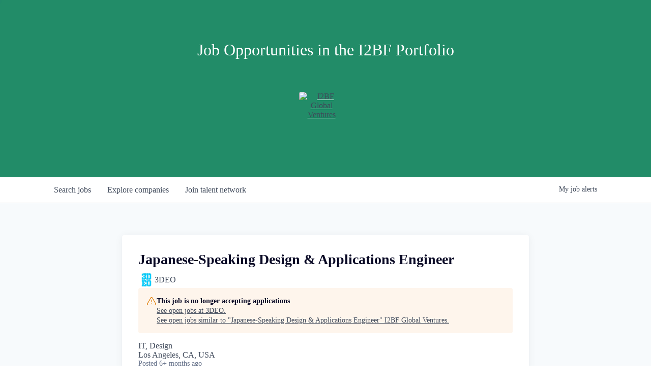

--- FILE ---
content_type: text/html; charset=utf-8
request_url: https://talent.i2bf.com/companies/3deo/jobs/31609603-japanese-speaking-design-applications-engineer
body_size: 16558
content:
<!DOCTYPE html><html lang="en"><head><link rel="shortcut icon" href="https://cdn.filestackcontent.com/zYXEGuZuSrytdnAwleG8" data-next-head=""/><title data-next-head="">Japanese-Speaking Design &amp; Applications Engineer @ 3DEO | I2BF Global Ventures Job Board</title><meta name="description" property="og:description" content="Search job openings across the I2BF Global Ventures network." data-next-head=""/><meta charSet="utf-8" data-next-head=""/><meta name="viewport" content="initial-scale=1.0, width=device-width" data-next-head=""/><link rel="apple-touch-icon" sizes="180x180" href="https://cdn.filestackcontent.com/zYXEGuZuSrytdnAwleG8" data-next-head=""/><link rel="icon" type="image/png" sizes="32x32" href="https://cdn.filestackcontent.com/zYXEGuZuSrytdnAwleG8" data-next-head=""/><link rel="icon" type="image/png" sizes="16x16" href="https://cdn.filestackcontent.com/zYXEGuZuSrytdnAwleG8" data-next-head=""/><link rel="shortcut icon" href="https://cdn.filestackcontent.com/zYXEGuZuSrytdnAwleG8" data-next-head=""/><meta name="url" property="og:url" content="https://talent.i2bf.com" data-next-head=""/><meta name="type" property="og:type" content="website" data-next-head=""/><meta name="title" property="og:title" content="I2BF Global Ventures Job Board" data-next-head=""/><meta name="image" property="og:image" content="http://cdn.filepicker.io/api/file/zbGNoFKfQKqwqhEvQcAA" data-next-head=""/><meta name="secure_url" property="og:image:secure_url" content="https://cdn.filepicker.io/api/file/zbGNoFKfQKqwqhEvQcAA" data-next-head=""/><meta name="twitter:card" content="summary_large_image" data-next-head=""/><meta name="twitter:image" content="https://cdn.filepicker.io/api/file/zbGNoFKfQKqwqhEvQcAA" data-next-head=""/><meta name="twitter:title" content="I2BF Global Ventures Job Board" data-next-head=""/><meta name="twitter:description" content="Search job openings across the I2BF Global Ventures network." data-next-head=""/><meta name="google-site-verification" content="CQNnZQRH0dvJgCqWABp64ULhLI69C53ULhWdJemAW_w" data-next-head=""/><script>!function(){var analytics=window.analytics=window.analytics||[];if(!analytics.initialize)if(analytics.invoked)window.console&&console.error&&console.error("Segment snippet included twice.");else{analytics.invoked=!0;analytics.methods=["trackSubmit","trackClick","trackLink","trackForm","pageview","identify","reset","group","track","ready","alias","debug","page","once","off","on","addSourceMiddleware","addIntegrationMiddleware","setAnonymousId","addDestinationMiddleware"];analytics.factory=function(e){return function(){if(window.analytics.initialized)return window.analytics[e].apply(window.analytics,arguments);var i=Array.prototype.slice.call(arguments);i.unshift(e);analytics.push(i);return analytics}};for(var i=0;i<analytics.methods.length;i++){var key=analytics.methods[i];analytics[key]=analytics.factory(key)}analytics.load=function(key,i){var t=document.createElement("script");t.type="text/javascript";t.async=!0;t.src="https://an.getro.com/analytics.js/v1/" + key + "/analytics.min.js";var n=document.getElementsByTagName("script")[0];n.parentNode.insertBefore(t,n);analytics._loadOptions=i};analytics._writeKey="VKRqdgSBA3lFoZSlbeHbrzqQkLPBcP7W";;analytics.SNIPPET_VERSION="4.16.1";
analytics.load("VKRqdgSBA3lFoZSlbeHbrzqQkLPBcP7W");

}}();</script><link rel="preload" href="https://cdn.getro.com/assets/_next/static/css/b1414ae24606c043.css" as="style"/><link rel="stylesheet" href="https://cdn.getro.com/assets/_next/static/css/b1414ae24606c043.css" data-n-g=""/><noscript data-n-css=""></noscript><script defer="" nomodule="" src="https://cdn.getro.com/assets/_next/static/chunks/polyfills-42372ed130431b0a.js"></script><script src="https://cdn.getro.com/assets/_next/static/chunks/webpack-13401e6578afde49.js" defer=""></script><script src="https://cdn.getro.com/assets/_next/static/chunks/framework-a008f048849dfc11.js" defer=""></script><script src="https://cdn.getro.com/assets/_next/static/chunks/main-20184c2c7bd0fe0a.js" defer=""></script><script src="https://cdn.getro.com/assets/_next/static/chunks/pages/_app-52002506ec936253.js" defer=""></script><script src="https://cdn.getro.com/assets/_next/static/chunks/a86620fd-3b4606652f1c2476.js" defer=""></script><script src="https://cdn.getro.com/assets/_next/static/chunks/8230-afd6e299f7a6ae33.js" defer=""></script><script src="https://cdn.getro.com/assets/_next/static/chunks/4000-0acb5a82151cbee6.js" defer=""></script><script src="https://cdn.getro.com/assets/_next/static/chunks/9091-5cd776e8ee5ad3a3.js" defer=""></script><script src="https://cdn.getro.com/assets/_next/static/chunks/1637-66b68fc38bc6d10a.js" defer=""></script><script src="https://cdn.getro.com/assets/_next/static/chunks/3676-4975c339fc5bc499.js" defer=""></script><script src="https://cdn.getro.com/assets/_next/static/chunks/9358-87cc633cf780c23e.js" defer=""></script><script src="https://cdn.getro.com/assets/_next/static/chunks/9117-6f216abbf55ba8cd.js" defer=""></script><script src="https://cdn.getro.com/assets/_next/static/chunks/1446-b10012f4e22f3c87.js" defer=""></script><script src="https://cdn.getro.com/assets/_next/static/chunks/5355-7de2c819d8cad6ea.js" defer=""></script><script src="https://cdn.getro.com/assets/_next/static/chunks/9582-518ab6ebe5bdae78.js" defer=""></script><script src="https://cdn.getro.com/assets/_next/static/chunks/pages/companies/%5BcompanySlug%5D/jobs/%5BjobSlug%5D-9a484f2bf7b6c05f.js" defer=""></script><script src="https://cdn.getro.com/assets/_next/static/sFy2epgoHzjC0mIw-ELqy/_buildManifest.js" defer=""></script><script src="https://cdn.getro.com/assets/_next/static/sFy2epgoHzjC0mIw-ELqy/_ssgManifest.js" defer=""></script><meta name="sentry-trace" content="3248626f65c02122bafd4fda0de8c9a5-c373dee4c6d5ed48-0"/><meta name="baggage" content="sentry-environment=production,sentry-release=556251c452b10cc7b7bb587e4f99dbd356cfc43f,sentry-public_key=99c84790fa184cf49c16c34cd7113f75,sentry-trace_id=3248626f65c02122bafd4fda0de8c9a5,sentry-org_id=129958,sentry-sampled=false,sentry-sample_rand=0.8711141832546554,sentry-sample_rate=0.033"/><style data-styled="" data-styled-version="5.3.11">.gVRrUK{box-sizing:border-box;margin:0;min-width:0;font-family:-apple-system,BlinkMacSystemFont,'Segoe UI','Roboto','Oxygen','Ubuntu','Cantarell','Fira Sans','Droid Sans','Helvetica Neue','sans-serif';font-weight:400;font-style:normal;font-size:16px;color:#3F495A;}/*!sc*/
.fyPcag{box-sizing:border-box;margin:0;min-width:0;background-color:#F7FAFC;min-height:100vh;-webkit-flex-direction:column;-ms-flex-direction:column;flex-direction:column;-webkit-align-items:stretch;-webkit-box-align:stretch;-ms-flex-align:stretch;align-items:stretch;}/*!sc*/
.elbZCm{box-sizing:border-box;margin:0;min-width:0;width:100%;}/*!sc*/
.dFKghv{box-sizing:border-box;margin:0;min-width:0;box-shadow:0 1px 0 0 #e5e5e5;-webkit-flex-direction:row;-ms-flex-direction:row;flex-direction:row;width:100%;background-color:#ffffff;}/*!sc*/
.byBMUo{box-sizing:border-box;margin:0;min-width:0;max-width:100%;width:100%;margin-left:auto;margin-right:auto;}/*!sc*/
@media screen and (min-width:40em){.byBMUo{width:100%;}}/*!sc*/
@media screen and (min-width:65em){.byBMUo{width:1100px;}}/*!sc*/
.bhqgWy{box-sizing:border-box;margin:0;min-width:0;color:#4900FF;position:relative;-webkit-text-decoration:none;text-decoration:none;-webkit-transition:all ease 0.3s;transition:all ease 0.3s;text-transform:capitalize;-webkit-order:0;-ms-flex-order:0;order:0;padding-left:8px;padding-right:8px;padding-top:16px;padding-bottom:16px;font-size:16px;color:#3F495A;display:-webkit-box;display:-webkit-flex;display:-ms-flexbox;display:flex;-webkit-align-items:baseline;-webkit-box-align:baseline;-ms-flex-align:baseline;align-items:baseline;}/*!sc*/
@media screen and (min-width:40em){.bhqgWy{text-transform:capitalize;}}/*!sc*/
@media screen and (min-width:65em){.bhqgWy{text-transform:unset;}}/*!sc*/
.bhqgWy span{display:none;}/*!sc*/
.bhqgWy::after{content:'';position:absolute;left:0;right:0;bottom:0;height:0.125rem;background-color:#4900FF;opacity:0;-webkit-transition:opacity 0.3s;transition:opacity 0.3s;}/*!sc*/
.bhqgWy:hover{color:#3F495A;}/*!sc*/
.bhqgWy:active{background-color:#F7FAFC;-webkit-transform:scale(.94);-ms-transform:scale(.94);transform:scale(.94);}/*!sc*/
.bhqgWy.active{font-weight:600;color:#090925;}/*!sc*/
.bhqgWy.active::after{opacity:1;}/*!sc*/
@media screen and (min-width:40em){.bhqgWy{padding-left:16px;padding-right:16px;}}/*!sc*/
.ekJmTQ{box-sizing:border-box;margin:0;min-width:0;display:none;}/*!sc*/
@media screen and (min-width:40em){.ekJmTQ{display:none;}}/*!sc*/
@media screen and (min-width:65em){.ekJmTQ{display:inline-block;}}/*!sc*/
.fWatEX{box-sizing:border-box;margin:0;min-width:0;color:#4900FF;position:relative;-webkit-text-decoration:none;text-decoration:none;-webkit-transition:all ease 0.3s;transition:all ease 0.3s;text-transform:capitalize;-webkit-order:1;-ms-flex-order:1;order:1;padding-left:8px;padding-right:8px;padding-top:16px;padding-bottom:16px;font-size:16px;color:#3F495A;display:-webkit-box;display:-webkit-flex;display:-ms-flexbox;display:flex;-webkit-align-items:baseline;-webkit-box-align:baseline;-ms-flex-align:baseline;align-items:baseline;}/*!sc*/
@media screen and (min-width:40em){.fWatEX{text-transform:capitalize;}}/*!sc*/
@media screen and (min-width:65em){.fWatEX{text-transform:unset;}}/*!sc*/
.fWatEX span{display:none;}/*!sc*/
.fWatEX::after{content:'';position:absolute;left:0;right:0;bottom:0;height:0.125rem;background-color:#4900FF;opacity:0;-webkit-transition:opacity 0.3s;transition:opacity 0.3s;}/*!sc*/
.fWatEX:hover{color:#3F495A;}/*!sc*/
.fWatEX:active{background-color:#F7FAFC;-webkit-transform:scale(.94);-ms-transform:scale(.94);transform:scale(.94);}/*!sc*/
.fWatEX.active{font-weight:600;color:#090925;}/*!sc*/
.fWatEX.active::after{opacity:1;}/*!sc*/
@media screen and (min-width:40em){.fWatEX{padding-left:16px;padding-right:16px;}}/*!sc*/
.eOYVLz{box-sizing:border-box;margin:0;min-width:0;color:#4900FF;position:relative;-webkit-text-decoration:none;text-decoration:none;-webkit-transition:all ease 0.3s;transition:all ease 0.3s;text-transform:unset;-webkit-order:2;-ms-flex-order:2;order:2;padding-left:8px;padding-right:8px;padding-top:16px;padding-bottom:16px;font-size:16px;color:#3F495A;display:-webkit-box;display:-webkit-flex;display:-ms-flexbox;display:flex;-webkit-align-items:center;-webkit-box-align:center;-ms-flex-align:center;align-items:center;}/*!sc*/
.eOYVLz span{display:none;}/*!sc*/
.eOYVLz::after{content:'';position:absolute;left:0;right:0;bottom:0;height:0.125rem;background-color:#4900FF;opacity:0;-webkit-transition:opacity 0.3s;transition:opacity 0.3s;}/*!sc*/
.eOYVLz:hover{color:#3F495A;}/*!sc*/
.eOYVLz:active{background-color:#F7FAFC;-webkit-transform:scale(.94);-ms-transform:scale(.94);transform:scale(.94);}/*!sc*/
.eOYVLz.active{font-weight:600;color:#090925;}/*!sc*/
.eOYVLz.active::after{opacity:1;}/*!sc*/
@media screen and (min-width:40em){.eOYVLz{padding-left:16px;padding-right:16px;}}/*!sc*/
.jQZwAb{box-sizing:border-box;margin:0;min-width:0;display:inline-block;}/*!sc*/
@media screen and (min-width:40em){.jQZwAb{display:inline-block;}}/*!sc*/
@media screen and (min-width:65em){.jQZwAb{display:none;}}/*!sc*/
.ioCEHO{box-sizing:border-box;margin:0;min-width:0;margin-left:auto;margin-right:16px;text-align:left;-webkit-flex-direction:column;-ms-flex-direction:column;flex-direction:column;-webkit-order:9999;-ms-flex-order:9999;order:9999;}/*!sc*/
@media screen and (min-width:40em){.ioCEHO{margin-right:16px;}}/*!sc*/
@media screen and (min-width:65em){.ioCEHO{margin-right:0;}}/*!sc*/
.iJaGyT{box-sizing:border-box;margin:0;min-width:0;position:relative;cursor:pointer;-webkit-transition:all ease 0.3s;transition:all ease 0.3s;border-radius:4px;font-size:16px;font-weight:500;display:-webkit-box;display:-webkit-flex;display:-ms-flexbox;display:flex;-webkit-tap-highlight-color:transparent;-webkit-align-items:center;-webkit-box-align:center;-ms-flex-align:center;align-items:center;font-family:-apple-system,BlinkMacSystemFont,'Segoe UI','Roboto','Oxygen','Ubuntu','Cantarell','Fira Sans','Droid Sans','Helvetica Neue','sans-serif';color:#3F495A;background-color:#FFFFFF;border-style:solid;border-color:#A3B1C2;border-width:1px;border:none;border-color:transparent;width:small;height:small;margin-top:8px;padding:8px 16px;padding-right:0;-webkit-align-self:center;-ms-flex-item-align:center;align-self:center;font-size:14px;}/*!sc*/
.iJaGyT:active{-webkit-transform:scale(.94);-ms-transform:scale(.94);transform:scale(.94);box-shadow:inset 0px 1.875px 1.875px rgba(0,0,0,0.12);}/*!sc*/
.iJaGyT:disabled{color:#A3B1C2;}/*!sc*/
.iJaGyT:hover{background-color:#F7FAFC;}/*!sc*/
.iJaGyT [role="progressbar"] > div > div{border-color:rgba(63,73,90,0.2);border-top-color:#090925;}/*!sc*/
@media screen and (min-width:40em){.iJaGyT{border-color:#A3B1C2;}}/*!sc*/
@media screen and (min-width:40em){.iJaGyT{padding-right:16px;}}/*!sc*/
.jUfIjB{box-sizing:border-box;margin:0;min-width:0;display:none;}/*!sc*/
@media screen and (min-width:40em){.jUfIjB{display:block;}}/*!sc*/
.iqghoL{box-sizing:border-box;margin:0;min-width:0;margin-left:auto !important;margin-right:auto !important;box-sizing:border-box;max-width:100%;position:static;z-index:1;margin-left:auto;margin-right:auto;width:100%;padding-top:0;padding-left:16px;padding-right:16px;padding-bottom:64px;}/*!sc*/
@media screen and (min-width:40em){.iqghoL{width:100%;}}/*!sc*/
@media screen and (min-width:65em){.iqghoL{width:1132px;}}/*!sc*/
.ebGWQq{box-sizing:border-box;margin:0;min-width:0;-webkit-box-pack:justify;-webkit-justify-content:space-between;-ms-flex-pack:justify;justify-content:space-between;margin-bottom:24px;-webkit-flex-direction:column;-ms-flex-direction:column;flex-direction:column;width:100%;}/*!sc*/
@media screen and (min-width:40em){.ebGWQq{-webkit-flex-direction:row;-ms-flex-direction:row;flex-direction:row;}}/*!sc*/
@media screen and (min-width:65em){.ebGWQq{-webkit-flex-direction:row;-ms-flex-direction:row;flex-direction:row;}}/*!sc*/
.dsHaKT{box-sizing:border-box;margin:0;min-width:0;gap:24px;-webkit-flex-direction:column;-ms-flex-direction:column;flex-direction:column;width:100%;}/*!sc*/
.iaKmHE{box-sizing:border-box;margin:0;min-width:0;font-size:28px;margin-bottom:8px;color:#090925;}/*!sc*/
.iKYCNv{box-sizing:border-box;margin:0;min-width:0;-webkit-column-gap:8px;column-gap:8px;cursor:pointer;-webkit-align-items:center;-webkit-box-align:center;-ms-flex-align:center;align-items:center;}/*!sc*/
.iKYCNv color{main:#3F495A;dark:#090925;subtle:#67738B;placeholder:#8797AB;link:#3F495A;link-accent:#4900FF;error:#D90218;}/*!sc*/
.hRzXmX{box-sizing:border-box;margin:0;min-width:0;width:32px;}/*!sc*/
.dKubqp{box-sizing:border-box;margin:0;min-width:0;}/*!sc*/
.ijjZxr{box-sizing:border-box;margin:0;min-width:0;margin-bottom:16px;}/*!sc*/
.kGAAEy{box-sizing:border-box;margin:0;min-width:0;-webkit-flex-direction:column;-ms-flex-direction:column;flex-direction:column;gap:8px;}/*!sc*/
.dkjSzf{box-sizing:border-box;margin:0;min-width:0;font-weight:600;font-size:14px;color:#090925;}/*!sc*/
.eRlSKr{box-sizing:border-box;margin:0;min-width:0;color:#3F495A!important;font-weight:500;}/*!sc*/
.lhPfhV{box-sizing:border-box;margin:0;min-width:0;-webkit-column-gap:8px;column-gap:8px;-webkit-box-pack:justify;-webkit-justify-content:space-between;-ms-flex-pack:justify;justify-content:space-between;}/*!sc*/
.hQNFTd{box-sizing:border-box;margin:0;min-width:0;row-gap:8px;-webkit-flex-direction:column;-ms-flex-direction:column;flex-direction:column;}/*!sc*/
.fLzXDu{box-sizing:border-box;margin:0;min-width:0;font-size:14px;color:#67738B;}/*!sc*/
.crBMPy{box-sizing:border-box;margin:0;min-width:0;margin-top:40px;}/*!sc*/
.crBMPy li:not(:last-child){margin-bottom:8px;}/*!sc*/
.crBMPy p,.crBMPy span,.crBMPy div,.crBMPy li,.crBMPy ol,.crBMPy ul{color:#3F495A;font-size:16px!important;line-height:140%!important;margin:0 auto 16px;}/*!sc*/
.crBMPy h1,.crBMPy h2,.crBMPy h3,.crBMPy h4,.crBMPy h5,.crBMPy h6{color:#090925;}/*!sc*/
.crBMPy h4,.crBMPy h5,.crBMPy h6{font-size:16px;margin:0 auto 16px;}/*!sc*/
.crBMPy h1:not(:first-child){font-size:24px;margin:48px auto 16px;}/*!sc*/
.crBMPy h2:not(:first-child){font-size:20px;margin:32px auto 16px;}/*!sc*/
.crBMPy h3:not(:first-child){font-size:18px;margin:24px auto 16px;}/*!sc*/
.crBMPy ul{padding:0 0 0 32px;}/*!sc*/
.crBMPy a{color:#3F495A !important;}/*!sc*/
.iIGtVd{box-sizing:border-box;margin:0;min-width:0;max-width:600px;margin:0 auto;}/*!sc*/
.friAmK{box-sizing:border-box;margin:0;min-width:0;padding-bottom:40px;margin-top:40px;}/*!sc*/
.bOyPTM{box-sizing:border-box;margin:0;min-width:0;gap:40px;margin-top:40px;-webkit-align-items:center;-webkit-box-align:center;-ms-flex-align:center;align-items:center;-webkit-box-pack:justify;-webkit-justify-content:space-between;-ms-flex-pack:justify;justify-content:space-between;-webkit-flex-direction:column;-ms-flex-direction:column;flex-direction:column;}/*!sc*/
@media screen and (min-width:40em){.bOyPTM{-webkit-flex-direction:row;-ms-flex-direction:row;flex-direction:row;}}/*!sc*/
.kkTXM{box-sizing:border-box;margin:0;min-width:0;-webkit-text-decoration-line:underline;text-decoration-line:underline;cursor:pointer;display:block;text-align:center;color:#3F495A !important;font-size:14px;line-height:22px;}/*!sc*/
.cyxIHP{box-sizing:border-box;margin:0;min-width:0;justify-self:flex-end;margin-top:auto;-webkit-flex-direction:row;-ms-flex-direction:row;flex-direction:row;width:100%;background-color:#ffffff;padding-top:32px;padding-bottom:32px;}/*!sc*/
.Jizzq{box-sizing:border-box;margin:0;min-width:0;width:100%;margin-left:auto;margin-right:auto;-webkit-flex-direction:column;-ms-flex-direction:column;flex-direction:column;text-align:center;}/*!sc*/
@media screen and (min-width:40em){.Jizzq{width:1100px;}}/*!sc*/
.BIuyh{box-sizing:border-box;margin:0;min-width:0;color:#4900FF;-webkit-align-self:center;-ms-flex-item-align:center;align-self:center;margin-bottom:16px;color:#4900FF;width:120px;}/*!sc*/
.bfORaf{box-sizing:border-box;margin:0;min-width:0;color:currentColor;width:100%;height:auto;}/*!sc*/
.gkPOSa{box-sizing:border-box;margin:0;min-width:0;-webkit-flex-direction:row;-ms-flex-direction:row;flex-direction:row;-webkit-box-pack:center;-webkit-justify-content:center;-ms-flex-pack:center;justify-content:center;-webkit-flex-wrap:wrap;-ms-flex-wrap:wrap;flex-wrap:wrap;}/*!sc*/
.hDtUlk{box-sizing:border-box;margin:0;min-width:0;-webkit-appearance:none;-moz-appearance:none;appearance:none;display:inline-block;text-align:center;line-height:inherit;-webkit-text-decoration:none;text-decoration:none;font-size:inherit;padding-left:16px;padding-right:16px;padding-top:8px;padding-bottom:8px;color:#ffffff;background-color:#4900FF;border:none;border-radius:4px;padding-left:8px;padding-right:8px;font-size:16px;position:relative;z-index:2;cursor:pointer;-webkit-transition:all ease 0.3s;transition:all ease 0.3s;border-radius:4px;font-weight:500;display:-webkit-box;display:-webkit-flex;display:-ms-flexbox;display:flex;-webkit-tap-highlight-color:transparent;-webkit-align-items:center;-webkit-box-align:center;-ms-flex-align:center;align-items:center;font-family:-apple-system,BlinkMacSystemFont,'Segoe UI','Roboto','Oxygen','Ubuntu','Cantarell','Fira Sans','Droid Sans','Helvetica Neue','sans-serif';color:#3F495A;background-color:transparent;border-style:solid;border-color:#A3B1C2;border-width:1px;border:none;-webkit-box-pack:unset;-webkit-justify-content:unset;-ms-flex-pack:unset;justify-content:unset;-webkit-text-decoration:none;text-decoration:none;white-space:nowrap;margin-right:16px;padding:0;color:#67738B;padding-top:4px;padding-bottom:4px;font-size:12px;}/*!sc*/
.hDtUlk:active{-webkit-transform:scale(.94);-ms-transform:scale(.94);transform:scale(.94);box-shadow:inset 0px 1.875px 1.875px rgba(0,0,0,0.12);}/*!sc*/
.hDtUlk:disabled{color:#A3B1C2;}/*!sc*/
.hDtUlk:hover{-webkit-text-decoration:underline;text-decoration:underline;}/*!sc*/
.hDtUlk [role="progressbar"] > div > div{border-color:rgba(63,73,90,0.2);border-top-color:#090925;}/*!sc*/
data-styled.g1[id="sc-aXZVg"]{content:"gVRrUK,fyPcag,elbZCm,dFKghv,byBMUo,bhqgWy,ekJmTQ,fWatEX,eOYVLz,jQZwAb,ioCEHO,iJaGyT,jUfIjB,iqghoL,ebGWQq,dsHaKT,iaKmHE,iKYCNv,hRzXmX,dKubqp,ijjZxr,kGAAEy,dkjSzf,eRlSKr,lhPfhV,hQNFTd,fLzXDu,crBMPy,iIGtVd,friAmK,bOyPTM,kkTXM,cyxIHP,Jizzq,BIuyh,bfORaf,gkPOSa,hDtUlk,"}/*!sc*/
.fteAEG{display:-webkit-box;display:-webkit-flex;display:-ms-flexbox;display:flex;}/*!sc*/
data-styled.g2[id="sc-gEvEer"]{content:"fteAEG,"}/*!sc*/
.flWBVF{box-sizing:border-box;margin:0;min-width:0;container-type:inline-size;container-name:hero;}/*!sc*/
.iYCjfy{box-sizing:border-box;margin:0;min-width:0;position:relative;background-size:cover;background-position:center center;text-align:center;padding-top:32px;padding-bottom:32px;color:#ffffff;}/*!sc*/
@media (min-width:480px){.iYCjfy{padding:calc(10 * 0.5rem) 0;}}/*!sc*/
.iYCjfy::before{content:'';position:absolute;left:0;right:0;top:0;bottom:0;background-color:#228C68;z-index:2;}/*!sc*/
.cmDbPT{box-sizing:border-box;margin:0;min-width:0;margin-left:auto !important;margin-right:auto !important;box-sizing:border-box;max-width:100%;position:relative;z-index:3;margin-left:auto;margin-right:auto;width:100%;padding-top:0;padding-left:16px;padding-right:16px;}/*!sc*/
@media screen and (min-width:40em){.cmDbPT{width:100%;}}/*!sc*/
@media screen and (min-width:65em){.cmDbPT{width:1132px;}}/*!sc*/
.bsENgY{box-sizing:border-box;margin:0;min-width:0;max-width:900px;position:relative;text-align:center;font-size:18px;font-weight:500;font-family:inherit;margin-left:auto;margin-right:auto;margin-top:0;margin-bottom:0;color:inherit;}/*!sc*/
@media screen and (min-width:40em){.bsENgY{font-size:32px;}}/*!sc*/
.fmUVIp{box-sizing:border-box;margin:0;min-width:0;-webkit-box-pack:center;-webkit-justify-content:center;-ms-flex-pack:center;justify-content:center;-webkit-align-items:center;-webkit-box-align:center;-ms-flex-align:center;align-items:center;}/*!sc*/
.fmUVIp:not(:first-child){margin-top:32px;}/*!sc*/
@media screen and (min-width:40em){.fmUVIp:not(:first-child){margin-top:64px;}}/*!sc*/
@media screen and (min-width:65em){.fmUVIp:not(:first-child){margin-top:64px;}}/*!sc*/
.dsamPN{box-sizing:border-box;margin:0;min-width:0;width:64px;height:64px;margin-right:16px;}/*!sc*/
@media screen and (min-width:40em){.dsamPN{width:88px;height:88px;}}/*!sc*/
.eqPqsa{box-sizing:border-box;margin:0;min-width:0;color:#4900FF;color:inherit;width:64px;-webkit-align-self:flex-start;-ms-flex-item-align:start;align-self:flex-start;}/*!sc*/
@media screen and (min-width:40em){.eqPqsa{width:88px;}}/*!sc*/
.VWXkL{box-sizing:border-box;margin:0;min-width:0;position:relative;font-weight:500;color:#3F495A;height:100%;width:100%;border-radius:4px;}/*!sc*/
.cVYRew{box-sizing:border-box;margin:0;min-width:0;max-width:100%;height:auto;border-radius:4px;overflow:hidden;object-fit:contain;width:100%;height:100%;}/*!sc*/
.HtwpK{box-sizing:border-box;margin:0;min-width:0;max-width:300px;}/*!sc*/
.eBWkFz{box-sizing:border-box;margin:0;min-width:0;padding:32px;box-shadow:0px 1px 2px 0px rgba(27,36,50,0.04),0px 1px 16px 0px rgba(27,36,50,0.06);border-radius:4px;background-color:#FFFFFF;margin-left:auto;margin-right:auto;width:100%;-webkit-flex-direction:column;-ms-flex-direction:column;flex-direction:column;padding-left:16px;padding-right:16px;margin-top:64px;max-width:800px;margin-left:auto;margin-right:auto;}/*!sc*/
@media screen and (min-width:40em){.eBWkFz{padding-left:32px;padding-right:32px;}}/*!sc*/
.jBogQf{box-sizing:border-box;margin:0;min-width:0;position:relative;width:100%;-webkit-align-items:start;-webkit-box-align:start;-ms-flex-align:start;align-items:start;}/*!sc*/
.ddKpAl{box-sizing:border-box;margin:0;min-width:0;-webkit-flex:1 1;-ms-flex:1 1;flex:1 1;}/*!sc*/
.hPknKP{box-sizing:border-box;margin:0;min-width:0;background-color:#FEF5EC;text-align:left;-webkit-align-items:flex-start;-webkit-box-align:flex-start;-ms-flex-align:flex-start;align-items:flex-start;-webkit-flex:0 0 auto;-ms-flex:0 0 auto;flex:0 0 auto;padding:16px;border-radius:4px;line-height:1.4;gap:16px;}/*!sc*/
.jDfdPi{box-sizing:border-box;margin:0;min-width:0;height:20px;width:20px;}/*!sc*/
.kgAlEH{box-sizing:border-box;margin:0;min-width:0;color:#DE7B02;-webkit-align-items:center;-webkit-box-align:center;-ms-flex-align:center;align-items:center;-webkit-flex:0 0 auto;-ms-flex:0 0 auto;flex:0 0 auto;}/*!sc*/
.cYMjnh{box-sizing:border-box;margin:0;min-width:0;font-weight:500;font-size:14px;color:#3F495A;}/*!sc*/
.exMvxQ{box-sizing:border-box;margin:0;min-width:0;-webkit-text-decoration:none;text-decoration:none;color:currentColor;width:100%;height:auto;}/*!sc*/
data-styled.g3[id="sc-eqUAAy"]{content:"flWBVF,iYCjfy,cmDbPT,bsENgY,fmUVIp,dsamPN,eqPqsa,VWXkL,cVYRew,HtwpK,eBWkFz,jBogQf,ddKpAl,hPknKP,jDfdPi,kgAlEH,cYMjnh,exMvxQ,"}/*!sc*/
.gQycbC{display:-webkit-box;display:-webkit-flex;display:-ms-flexbox;display:flex;}/*!sc*/
data-styled.g4[id="sc-fqkvVR"]{content:"gQycbC,"}/*!sc*/
</style></head><body id="main-wrapper" class=""><div id="root"></div><div id="__next"><div class="sc-aXZVg gVRrUK"><div class="" style="position:fixed;top:0;left:0;height:2px;background:transparent;z-index:99999999999;width:100%"><div class="" style="height:100%;background:#4900FF;transition:all 500ms ease;width:0%"><div style="box-shadow:0 0 10px #4900FF, 0 0 10px #4900FF;width:5%;opacity:1;position:absolute;height:100%;transition:all 500ms ease;transform:rotate(3deg) translate(0px, -4px);left:-10rem"></div></div></div><div id="wlc-main" class="sc-aXZVg sc-gEvEer fyPcag fteAEG network-container"><div width="1" class="sc-aXZVg elbZCm"><div class="sc-eqUAAy flWBVF job-board-hero"><div data-testid="default-hero" color="white" class="sc-eqUAAy iYCjfy network-hero"><div width="1,1,1132px" class="sc-eqUAAy cmDbPT container" data-testid="container"><h2 class="sc-eqUAAy bsENgY job-tagline" data-testid="tagline" font-size="3,32px" font-weight="medium" font-family="inherit" color="inherit">Job Opportunities in the I2BF Portfolio</h2><div class="sc-eqUAAy sc-fqkvVR fmUVIp gQycbC network-intro" data-testid="network-info"><div class="sc-eqUAAy dsamPN job-logo" width="64px,88px" height="64px,88px"><a class="sc-eqUAAy eqPqsa theme_only" width="64px,88px" href="https://i2bf.com" target="_blank"><div data-testid="network-logo" class="sc-eqUAAy sc-fqkvVR VWXkL gQycbC"><img data-testid="image" src="https://cdn.filestackcontent.com/output=f:webp,t:true,q:80,c:true/cache=expiry:max/resize=w:340/NtOz0fxQy61jimgKJnd7" alt="I2BF Global Ventures" class="sc-eqUAAy cVYRew"/></div></a></div><div class="sc-eqUAAy HtwpK info"></div></div></div></div></div><div id="content"><div data-testid="navbar" width="1" class="sc-aXZVg sc-gEvEer dFKghv fteAEG"><div width="1,1,1100px" class="sc-aXZVg sc-gEvEer byBMUo fteAEG"><a href="/jobs" class="sc-aXZVg bhqgWy theme_only " font-size="2" color="text.main" display="flex"><div display="none,none,inline-block" class="sc-aXZVg ekJmTQ">Search </div>jobs</a><a href="/companies" class="sc-aXZVg fWatEX theme_only " font-size="2" color="text.main" display="flex"><div display="none,none,inline-block" class="sc-aXZVg ekJmTQ">Explore </div>companies</a><a href="/talent-network" class="sc-aXZVg eOYVLz theme_only " font-size="2" color="text.main" display="flex"><div display="none,none,inline-block" class="sc-aXZVg ekJmTQ">Join talent network</div><div display="inline-block,inline-block,none" class="sc-aXZVg jQZwAb">Talent</div></a><div order="9999" class="sc-aXZVg sc-gEvEer ioCEHO fteAEG"><div class="sc-aXZVg sc-gEvEer iJaGyT fteAEG theme_only" data-testid="my-job-alerts-button" font-size="14px">My <span class="sc-aXZVg jUfIjB">job </span>alerts</div></div></div></div><div width="1,1,1132px" data-testid="container" class="sc-aXZVg iqghoL"><script data-testid="job-ldjson" type="application/ld+json" async="">{"@context":"https://schema.org/","@type":"JobPosting","title":"Japanese-Speaking Design & Applications Engineer","description":"<div class=\"show-more-less-html__markup show-more-less-html__markup--clamp-after-5\n          relative overflow-hidden\">\n        <p>3DEO’s Commercial Team is seeking a<strong> Design &amp; Applications Engineer</strong> (Japanese-fluent) who is passionate about mechanical design for additive manufacturing, and enjoys collaborating directly with clients in this highly customer-facing position. The ideal candidate for this position will be highly creative and able to lead customer conversations and partner with them to modify or completely redesign a product to take full advantage of 3DEO’s additive manufacturing process (DfAM). An ideal candidate will also be familiar with a broad range of manufacturing processes, and possess an advanced aptitude for optimizing mechanical systems. 3DEO needs a designer on the leading-edge vigorously driving forward the world’s metal 3D printing adoption. </p>\n<p><br></p>\n<p>We have a large customer base in Japan, so this position is for an individual who is also fluent in Japanese.</p>\n<p><br></p>\n<p>The Design &amp; Applications Engineer plays a crucial role in 3DEO’s fast-paced and highly consultative sales process: the ability to explore conceptual designs through hand sketching and modeling during meetings with customers is highly desirable. The ideal candidate will have a level of comfort and confidence in their CAD and communication competencies to explore designs on-the-fly and in real-time. The measure of success for someone performing the role is a combination of creative solutions as well as how well they partner with their account management colleagues on the commercial team to win more—and better—deals for 3DEO.</p>\n<p><br></p>\n<p>If you’re interested in joining a growing team with meaningful opportunities for career development, you have strong interpersonal engagement and communication skills, and you thrive in a fast-paced, highly dynamic environment—then this role just might be for you.</p>\n<p><br></p>\n<p>Responsibilities include but are not limited to:</p>\n<ul>\n<li>Rapid conceptual design work undertaken in close collaboration with both customers and 3DEO’s engineering team: Often this high level conceptual ideation is performed live, in real time during meetings with prospects and customers.</li>\n<li>Detailed, high-quality CAD designs: Advanced experience in SolidWorks or Fusion 360 is a must.</li>\n<li>Interpreting and helping to create production documentation: a strong foundational understanding of (and ability to apply) GD&amp;T</li>\n<li>Project specific research: applications design engineering must quickly develop a deep understanding of customer problems to facilitate design-for-process conversations as well as offer value directly to the customer’s intended application.</li>\n<li>Maintaining awareness of both common and novel manufacturing and post-processing technologies available for the fabrication of metal parts, and where they’re appropriate</li>\n<li>Leading the course of customer calls: ideal candidates will be able to pivot customer conversations to uncover opportunities where 3DEO’s technology, processes, and insights add value.</li>\n<li>Properly define project scope to ensure manufacturing success for 3DEO’s internal engineering team</li>\n<li>Project management: Expected to manage several projects in various stages simultaneously. The ability to quickly and accurately triage projects to ensure key deliverables are provided as necessary. All work will be under tight deadlines to best serve 3DEO’s customers, and to drive the world’s adoption of metal 3D printing forward</li>\n<li>Customer satisfaction and responsiveness responsibility</li>\n<li>Properly define project scope to ensure manufacturing success for 3DEO’s internal engineering team</li>\n</ul>\n<p><br></p>\n<p><strong>The Person</strong></p>\n<p>The ideal candidate will have 5+ years of experience with successful mechanical component and systems design, preferably in the industrial equipment, advanced manufacturing and robotics technology, or 3D printing industries. This individual will need to be comfortable performing in a highly collaborative client-facing capacity with the primary goal of developing new business opportunities. We’re looking for someone who can earn customer trust and direct customer projects to drive their design towards better performance while also ensuring manufacturability criteria are achieved for 3DEO’s patented Metal 3D Printing process and other relevant production and post-production technologies.</p>\n<p><br></p>\n<p>Preferred characteristics and tangible experience include:</p>\n<p><br></p>\n<ul>\n<li>Ability to quickly learn and understand manufacturing processes, most importantly a new hire will quickly develop a deep understanding of 3DEO’s Metal 3D Printing process, including all phases of manufacturing.</li>\n<li>Must be able to design parts to accommodate our process limitations as well as optimize designs to take advantage of our unique capabilities.</li>\n<li>Experience with revenue generation responsibility. The ultimate goal of this position is to win business for 3DEO in close collaboration with the sales team.</li>\n<li>Appetite for extended learning and development; taking deep dives into engineering, manufacturing, materials, applications, and industries.</li>\n<li>Proactive self-starter, demonstrating high initiative, positive energy, results-driven execution, and critical thinking.</li>\n<li>Ability to think strategically, but with exceptional attention to detail in execution, and the capacity to prioritize numerous projects simultaneously.</li>\n<li>Positive, can-do attitude, with the ability to collaborate closely with sales and engineering.</li>\n<li>Excellent verbal and written communication skills, as well as listening skills. Strong interpersonal skills are a must. Strong influencing and relationship-building skills.</li>\n<li>Team player with ability to collaborate, and also work independently.</li>\n<li>Flexibility to adjust to the dynamic nature of a startup.</li>\n<li>Fluent in Japanese a plus.</li>\n<li>Sales experience a plus.</li>\n</ul>\n<p><br></p>\n<p>Reporting to: VP of Sales</p>\n<p><br></p>\n<p>Salary Range: $100k - $150k</p>\n<p><br></p>\n<p><strong>The Company</strong></p>\n<p>3DEO, one of the world’s highest volume metal 3D printing companies, was founded on the vision to become the premier additive manufacturing (AM) service to successfully combine mass production metal 3D printing capabilities with multi-disciplinary design and product development expertise.</p>\n<p><br></p>\n<p>As innovators ourselves, 3DEO is one of the only AM service providers in the industry to offer true end-to-end services built on a foundation of our own proprietary technology. We hold more than 20 pending and awarded patents for our technology and automated platform, and have won awards for our material properties, capabilities and designs.</p>\n<p><br></p>\n<p>While we pride ourselves on having reached such major milestones since our inception in 2016, <em>our biggest differentiator is really our team</em>.</p>\n<p><br></p>\n<p>The dedicated team at 3DEO lives and breathes the innovation process. We approach each unique project as a collaborative partnership, helping our customers launch quality products with a competitive edge. 3DEO is a trusted supplier to customers in the medical, industrial, consumer products, and aerospace industries, and is driven by our commitment to help engineers solve their toughest problems in product development.</p>\n<p><br></p>\n<p>Come join this highly collaborative and skilled team at one of the most inventive 3D printing companies in the world, and help our partners make what hasn’t been made before!</p>\n      </div>","datePosted":"2023-11-11T11:13:55.637Z","validThrough":"2023-12-29","employmentType":[],"hiringOrganization":{"@type":"Organization","name":"3DEO","description":"3DEO was founded on the vision to become the premier additive manufacturing (AM) service to successfully combine mass production metal 3D printing capabilities with multi-disciplinary design and product development expertise. Recognized as one of the highest volume metal 3D printing companies in the world, 3DEO is a differentiated service provider that offers its customers true end-to-end solutions using its own proprietary technology.\n\nThe dedicated team at 3DEO approaches every project as a collaborative partnership, taking a holistic view at customers’ pain points, objectives, and development needs. As a trusted supplier to customers in the medical, industrial, consumer products, and aerospace industries, 3DEO is driven by its commitment to help engineers solve their toughest problems or do things that haven’t been done before. Whether they need in-house design expertise to build prototypes that seamlessly transition to scale or are seeking innovative solutions to a complex supply chain, 3DEO helps with:\n\nEarly-stage design  \nComponent functionality optimization  \nDesign for Additive Manufacturing (DFAM)  \nProduction at scale  \n\n3DEO holds more than 20 pending and awarded patents for its 3D printing technology and automated platform (Manufacturing Cloud®), and has won numerous awards for its material properties, capabilities, and designs, including the grand prize in medical & dental applications at MPIF 2022 and the best consumer product application award at the TCT Awards 2022. 3DEO is ISO 9001:2015 certified.\n\nFor more information, check out 3DEO.co.","numberOfEmployees":37,"address":[{"address":{"@type":"PostalAddress","addressLocality":"torrance, ca, usa"}},{"address":{"@type":"PostalAddress","addressLocality":"gardena, ca, usa"}}],"sameAs":"https://3deo.co","url":"https://3deo.co","logo":"https://cdn.getro.com/companies/9e50ae2d-c101-409b-b87f-a29ed0f6ec44-1762047657","keywords":"Machinery, Manufacturing"},"jobLocation":{"@type":"Place","address":{"@type":"PostalAddress","addressLocality":"Los Angeles, CA, USA"}},"baseSalary":{"@type":"MonetaryAmount","currency":null,"value":{"@type":"QuantitativeValue","minValue":null,"maxValue":null,"unitText":"PERIOD_NOT_DEFINED"}}}</script><div width="100%" data-testid="edit-box" class="sc-eqUAAy eBWkFz"><div data-testid="content" width="1" class="sc-eqUAAy sc-fqkvVR jBogQf gQycbC"><div class="sc-eqUAAy ddKpAl"><div width="100%" class="sc-aXZVg sc-gEvEer ebGWQq fteAEG"><div width="100%" class="sc-aXZVg sc-gEvEer dsHaKT fteAEG"><div width="100%" class="sc-aXZVg elbZCm"><h2 font-size="28px" color="text.dark" class="sc-aXZVg iaKmHE">Japanese-Speaking Design &amp; Applications Engineer</h2><div color="text" class="sc-aXZVg sc-gEvEer iKYCNv fteAEG"><div width="32" class="sc-aXZVg hRzXmX"><div data-testid="profile-picture" class="sc-eqUAAy sc-fqkvVR VWXkL gQycbC"><img data-testid="image" src="https://cdn.getro.com/companies/9e50ae2d-c101-409b-b87f-a29ed0f6ec44-1762047657" alt="3DEO" class="sc-eqUAAy cVYRew"/></div></div><p class="sc-aXZVg dKubqp">3DEO</p></div></div><div class="sc-aXZVg ijjZxr"><div class="sc-eqUAAy sc-fqkvVR hPknKP gQycbC"><div color="warning" class="sc-eqUAAy sc-fqkvVR kgAlEH gQycbC"><svg xmlns="http://www.w3.org/2000/svg" width="20px" height="20px" viewBox="0 0 24 24" fill="none" stroke="currentColor" stroke-width="1.5" stroke-linecap="round" stroke-linejoin="round" class="sc-eqUAAy jDfdPi sc-eqUAAy jDfdPi" aria-hidden="true" data-testid="icon-warning"><path d="m21.73 18-8-14a2 2 0 0 0-3.48 0l-8 14A2 2 0 0 0 4 21h16a2 2 0 0 0 1.73-3Z"></path><line x1="12" x2="12" y1="9" y2="13"></line><line x1="12" x2="12.01" y1="17" y2="17"></line></svg></div><div color="text.main" class="sc-eqUAAy cYMjnh"><div class="sc-aXZVg sc-gEvEer kGAAEy fteAEG"><P font-weight="600" font-size="14px" color="text.dark" class="sc-aXZVg dkjSzf">This job is no longer accepting applications</P><a href="/companies/3deo#content" class="sc-aXZVg eRlSKr">See open jobs at <!-- -->3DEO<!-- -->.</a><a href="/jobs?q=Japanese-Speaking%20Design%20&amp;%20Applications%20Engineer" class="sc-aXZVg eRlSKr">See open jobs similar to &quot;<!-- -->Japanese-Speaking Design &amp; Applications Engineer<!-- -->&quot; <!-- -->I2BF Global Ventures<!-- -->.</a></div></div></div></div><div class="sc-aXZVg sc-gEvEer lhPfhV fteAEG"><div class="sc-aXZVg sc-gEvEer hQNFTd fteAEG"><div class="sc-aXZVg dKubqp">IT, Design<!-- --> <!-- --> </div><div class="sc-aXZVg dKubqp">Los Angeles, CA, USA</div><div font-size="14px" color="text.subtle" class="sc-aXZVg fLzXDu">Posted<!-- --> <!-- -->6+ months ago</div></div></div></div></div><div class="sc-aXZVg crBMPy"><div data-testid="careerPage"><div class="show-more-less-html__markup show-more-less-html__markup--clamp-after-5
          relative overflow-hidden">
        <p>3DEO’s Commercial Team is seeking a<strong> Design &amp; Applications Engineer</strong> (Japanese-fluent) who is passionate about mechanical design for additive manufacturing, and enjoys collaborating directly with clients in this highly customer-facing position. The ideal candidate for this position will be highly creative and able to lead customer conversations and partner with them to modify or completely redesign a product to take full advantage of 3DEO’s additive manufacturing process (DfAM). An ideal candidate will also be familiar with a broad range of manufacturing processes, and possess an advanced aptitude for optimizing mechanical systems. 3DEO needs a designer on the leading-edge vigorously driving forward the world’s metal 3D printing adoption. </p>

<p>We have a large customer base in Japan, so this position is for an individual who is also fluent in Japanese.</p>

<p>The Design &amp; Applications Engineer plays a crucial role in 3DEO’s fast-paced and highly consultative sales process: the ability to explore conceptual designs through hand sketching and modeling during meetings with customers is highly desirable. The ideal candidate will have a level of comfort and confidence in their CAD and communication competencies to explore designs on-the-fly and in real-time. The measure of success for someone performing the role is a combination of creative solutions as well as how well they partner with their account management colleagues on the commercial team to win more—and better—deals for 3DEO.</p>

<p>If you’re interested in joining a growing team with meaningful opportunities for career development, you have strong interpersonal engagement and communication skills, and you thrive in a fast-paced, highly dynamic environment—then this role just might be for you.</p>

<p>Responsibilities include but are not limited to:</p>
<ul>
<li>Rapid conceptual design work undertaken in close collaboration with both customers and 3DEO’s engineering team: Often this high level conceptual ideation is performed live, in real time during meetings with prospects and customers.</li>
<li>Detailed, high-quality CAD designs: Advanced experience in SolidWorks or Fusion 360 is a must.</li>
<li>Interpreting and helping to create production documentation: a strong foundational understanding of (and ability to apply) GD&amp;T</li>
<li>Project specific research: applications design engineering must quickly develop a deep understanding of customer problems to facilitate design-for-process conversations as well as offer value directly to the customer’s intended application.</li>
<li>Maintaining awareness of both common and novel manufacturing and post-processing technologies available for the fabrication of metal parts, and where they’re appropriate</li>
<li>Leading the course of customer calls: ideal candidates will be able to pivot customer conversations to uncover opportunities where 3DEO’s technology, processes, and insights add value.</li>
<li>Properly define project scope to ensure manufacturing success for 3DEO’s internal engineering team</li>
<li>Project management: Expected to manage several projects in various stages simultaneously. The ability to quickly and accurately triage projects to ensure key deliverables are provided as necessary. All work will be under tight deadlines to best serve 3DEO’s customers, and to drive the world’s adoption of metal 3D printing forward</li>
<li>Customer satisfaction and responsiveness responsibility</li>
<li>Properly define project scope to ensure manufacturing success for 3DEO’s internal engineering team</li>
</ul>

<p><strong>The Person</strong></p>
<p>The ideal candidate will have 5+ years of experience with successful mechanical component and systems design, preferably in the industrial equipment, advanced manufacturing and robotics technology, or 3D printing industries. This individual will need to be comfortable performing in a highly collaborative client-facing capacity with the primary goal of developing new business opportunities. We’re looking for someone who can earn customer trust and direct customer projects to drive their design towards better performance while also ensuring manufacturability criteria are achieved for 3DEO’s patented Metal 3D Printing process and other relevant production and post-production technologies.</p>

<p>Preferred characteristics and tangible experience include:</p>

<ul>
<li>Ability to quickly learn and understand manufacturing processes, most importantly a new hire will quickly develop a deep understanding of 3DEO’s Metal 3D Printing process, including all phases of manufacturing.</li>
<li>Must be able to design parts to accommodate our process limitations as well as optimize designs to take advantage of our unique capabilities.</li>
<li>Experience with revenue generation responsibility. The ultimate goal of this position is to win business for 3DEO in close collaboration with the sales team.</li>
<li>Appetite for extended learning and development; taking deep dives into engineering, manufacturing, materials, applications, and industries.</li>
<li>Proactive self-starter, demonstrating high initiative, positive energy, results-driven execution, and critical thinking.</li>
<li>Ability to think strategically, but with exceptional attention to detail in execution, and the capacity to prioritize numerous projects simultaneously.</li>
<li>Positive, can-do attitude, with the ability to collaborate closely with sales and engineering.</li>
<li>Excellent verbal and written communication skills, as well as listening skills. Strong interpersonal skills are a must. Strong influencing and relationship-building skills.</li>
<li>Team player with ability to collaborate, and also work independently.</li>
<li>Flexibility to adjust to the dynamic nature of a startup.</li>
<li>Fluent in Japanese a plus.</li>
<li>Sales experience a plus.</li>
</ul>

<p>Reporting to: VP of Sales</p>

<p>Salary Range: $100k - $150k</p>

<p><strong>The Company</strong></p>
<p>3DEO, one of the world’s highest volume metal 3D printing companies, was founded on the vision to become the premier additive manufacturing (AM) service to successfully combine mass production metal 3D printing capabilities with multi-disciplinary design and product development expertise.</p>

<p>As innovators ourselves, 3DEO is one of the only AM service providers in the industry to offer true end-to-end services built on a foundation of our own proprietary technology. We hold more than 20 pending and awarded patents for our technology and automated platform, and have won awards for our material properties, capabilities and designs.</p>

<p>While we pride ourselves on having reached such major milestones since our inception in 2016, <em>our biggest differentiator is really our team</em>.</p>

<p>The dedicated team at 3DEO lives and breathes the innovation process. We approach each unique project as a collaborative partnership, helping our customers launch quality products with a competitive edge. 3DEO is a trusted supplier to customers in the medical, industrial, consumer products, and aerospace industries, and is driven by our commitment to help engineers solve their toughest problems in product development.</p>

<p>Come join this highly collaborative and skilled team at one of the most inventive 3D printing companies in the world, and help our partners make what hasn’t been made before!</p>
      </div></div></div><div class="sc-aXZVg iIGtVd"><div class="sc-aXZVg friAmK"><div class="sc-eqUAAy sc-fqkvVR hPknKP gQycbC"><div color="warning" class="sc-eqUAAy sc-fqkvVR kgAlEH gQycbC"><svg xmlns="http://www.w3.org/2000/svg" width="20px" height="20px" viewBox="0 0 24 24" fill="none" stroke="currentColor" stroke-width="1.5" stroke-linecap="round" stroke-linejoin="round" class="sc-eqUAAy jDfdPi sc-eqUAAy jDfdPi" aria-hidden="true" data-testid="icon-warning"><path d="m21.73 18-8-14a2 2 0 0 0-3.48 0l-8 14A2 2 0 0 0 4 21h16a2 2 0 0 0 1.73-3Z"></path><line x1="12" x2="12" y1="9" y2="13"></line><line x1="12" x2="12.01" y1="17" y2="17"></line></svg></div><div color="text.main" class="sc-eqUAAy cYMjnh"><div class="sc-aXZVg sc-gEvEer kGAAEy fteAEG"><P font-weight="600" font-size="14px" color="text.dark" class="sc-aXZVg dkjSzf">This job is no longer accepting applications</P><a href="/companies/3deo#content" class="sc-aXZVg eRlSKr">See open jobs at <!-- -->3DEO<!-- -->.</a><a href="/jobs?q=Japanese-Speaking%20Design%20&amp;%20Applications%20Engineer" class="sc-aXZVg eRlSKr">See open jobs similar to &quot;<!-- -->Japanese-Speaking Design &amp; Applications Engineer<!-- -->&quot; <!-- -->I2BF Global Ventures<!-- -->.</a></div></div></div></div><div class="sc-aXZVg sc-gEvEer bOyPTM fteAEG"><a color="#3F495A !important" font-size="14px" href="/companies/3deo#content" class="sc-aXZVg kkTXM">See more open positions at <!-- -->3DEO</a></div></div></div></div></div><div data-rht-toaster="" style="position:fixed;z-index:9999;top:16px;left:16px;right:16px;bottom:16px;pointer-events:none"></div></div></div></div><div class="sc-aXZVg sc-gEvEer cyxIHP fteAEG powered-by-footer" data-testid="site-footer" width="1"><div width="1,1100px" class="sc-aXZVg sc-gEvEer Jizzq fteAEG"><a class="sc-aXZVg BIuyh theme_only" href="https://www.getro.com/getro-jobs" target="_blank" data-testid="footer-getro-logo" color="primary" width="120px" aria-label="Powered by Getro.com"><div color="currentColor" width="100%" height="auto" class="sc-eqUAAy exMvxQ sc-aXZVg bfORaf"><svg fill="currentColor" viewBox="0 0 196 59" xmlns="http://www.w3.org/2000/svg" style="display:block"><path class="Logo__powered-by" fill="#7C899C" d="M.6 12h1.296V7.568h2.72c1.968 0 3.424-1.392 3.424-3.408C8.04 2.128 6.648.8 4.616.8H.6V12zm1.296-5.584V1.952h2.608c1.344 0 2.208.928 2.208 2.208 0 1.296-.864 2.256-2.208 2.256H1.896zM13.511 12.208c2.496 0 4.352-1.872 4.352-4.368 0-2.496-1.824-4.368-4.336-4.368-2.48 0-4.352 1.856-4.352 4.368 0 2.528 1.84 4.368 4.336 4.368zm0-1.152c-1.776 0-3.04-1.344-3.04-3.216 0-1.824 1.248-3.216 3.04-3.216S16.567 6 16.567 7.84c0 1.856-1.264 3.216-3.056 3.216zM21.494 12h1.632l2.144-6.752h.096L27.494 12h1.632l2.608-8.32h-1.376l-2.032 6.88h-.096l-2.192-6.88h-1.44l-2.208 6.88h-.096l-2.016-6.88h-1.376L21.494 12zM36.866 12.208c1.952 0 3.408-1.104 3.872-2.656h-1.312c-.384.976-1.44 1.504-2.544 1.504-1.712 0-2.784-1.104-2.848-2.768h6.784v-.56c0-2.4-1.504-4.256-4.032-4.256-2.272 0-4.08 1.712-4.08 4.368 0 2.496 1.616 4.368 4.16 4.368zm-2.8-5.04c.128-1.536 1.328-2.544 2.72-2.544 1.408 0 2.576.88 2.688 2.544h-5.408zM43.065 12h1.264V7.712c0-1.584.848-2.768 2.368-2.768h.688V3.68h-.704c-1.216 0-2.032.848-2.272 1.552h-.096V3.68h-1.248V12zM52.679 12.208c1.952 0 3.408-1.104 3.872-2.656h-1.312c-.384.976-1.44 1.504-2.544 1.504-1.712 0-2.784-1.104-2.848-2.768h6.784v-.56c0-2.4-1.504-4.256-4.032-4.256-2.272 0-4.08 1.712-4.08 4.368 0 2.496 1.616 4.368 4.16 4.368zm-2.8-5.04c.128-1.536 1.328-2.544 2.72-2.544 1.408 0 2.576.88 2.688 2.544h-5.408zM62.382 12.208a3.405 3.405 0 002.88-1.52h.096V12h1.215V0H65.31v5.024h-.097c-.255-.432-1.183-1.552-2.927-1.552-2.352 0-4.049 1.824-4.049 4.384 0 2.544 1.697 4.352 4.145 4.352zm.08-1.136c-1.745 0-2.929-1.264-2.929-3.216 0-1.888 1.184-3.232 2.896-3.232 1.648 0 2.928 1.184 2.928 3.232 0 1.744-1.088 3.216-2.895 3.216zM77.976 12.208c2.448 0 4.144-1.808 4.144-4.352 0-2.56-1.696-4.384-4.048-4.384-1.744 0-2.672 1.12-2.928 1.552h-.096V0h-1.264v12H75v-1.312h.096a3.405 3.405 0 002.88 1.52zm-.08-1.136C76.088 11.072 75 9.6 75 7.856c0-2.048 1.28-3.232 2.928-3.232 1.712 0 2.896 1.344 2.896 3.232 0 1.952-1.184 3.216-2.928 3.216zM83.984 15.68h.864c1.36 0 2.016-.64 2.448-1.776L91.263 3.68H89.84l-2.591 7.04h-.097l-2.575-7.04h-1.408l3.375 8.768-.384 1.008c-.272.72-.736 1.072-1.552 1.072h-.623v1.152z"></path><g class="Logo__main" fill-rule="evenodd" transform="translate(0 24)"><path d="M71.908 17.008C71.908 7.354 78.583 0 88.218 0c8.135 0 13.837 5.248 15.34 12.04h-7.737c-1.015-2.81-3.756-4.92-7.602-4.92-5.48 0-9.062 4.265-9.062 9.886 0 5.763 3.58 10.073 9.062 10.073 4.375 0 7.558-2.483 8.134-5.481h-8.444v-6.091h16.223c.397 11.526-6.144 18.506-15.913 18.506-9.68.002-16.311-7.306-16.311-17.005zM107.048 21.177c0-7.73 4.861-13.119 11.978-13.119 7.692 0 11.715 5.997 11.715 12.886v2.107h-17.196c.222 3.139 2.387 5.388 5.615 5.388 2.696 0 4.509-1.406 5.171-2.952h6.188c-1.06 5.2-5.305 8.526-11.625 8.526-6.763.002-11.846-5.386-11.846-12.836zm17.328-2.951c-.265-2.623-2.298-4.638-5.35-4.638a5.367 5.367 0 00-5.348 4.638h10.698zM136.528 24.833V14.337h-3.757V8.714h2.21c1.238 0 1.901-.89 1.901-2.202V1.967h6.498v6.7h6.101v5.669h-6.101v10.12c0 1.827.973 2.953 3.006 2.953h3.005v5.996h-4.729c-5.084 0-8.134-3.139-8.134-8.572zM154.119 8.668h6.454v3.749h.354c.795-1.827 2.873-3.936 6.011-3.936h2.255v6.84h-2.697c-3.359 0-5.525 2.577-5.525 6.84v11.244h-6.852V8.668zM169.942 21.037c0-7.31 5.039-12.979 12.598-12.979 7.47 0 12.554 5.669 12.554 12.979 0 7.308-5.084 12.978-12.598 12.978-7.47 0-12.554-5.67-12.554-12.978zm18.212 0c0-3.749-2.387-6.42-5.658-6.42-3.227 0-5.614 2.671-5.614 6.42 0 3.794 2.387 6.419 5.614 6.419 3.271 0 5.658-2.67 5.658-6.42zM8.573 33.37L.548 22.383a2.91 2.91 0 010-3.399L8.573 7.997h8.57l-8.179 11.2c-.597.818-.597 2.155 0 2.973l8.18 11.2H8.573zM27.774 33.37L35.8 22.383c.73-1 .73-2.399 0-3.4L27.774 7.998h-8.571l8.18 11.199c.597.817.597 2.155 0 2.972l-8.18 11.2h8.571v.002z"></path><path d="M41.235 33.37l8.024-10.987c.73-1 .73-2.399 0-3.4L41.235 7.998h-8.572l8.18 11.199c.597.817.597 2.155 0 2.972l-8.18 11.2h8.572v.002z" opacity=".66"></path><path d="M54.695 33.37l8.024-10.987c.73-1 .73-2.399 0-3.4L54.695 7.998h-8.571l8.18 11.199c.597.817.597 2.155 0 2.972l-8.18 11.2h8.571v.002z" opacity=".33"></path></g></svg></div></a><div class="sc-aXZVg sc-gEvEer gkPOSa fteAEG"><a class="sc-aXZVg hDtUlk theme_only" font-size="0" href="/privacy-policy#content">Privacy policy</a><a class="sc-aXZVg hDtUlk theme_only" font-size="0" href="/cookie-policy#content">Cookie policy</a></div></div></div></div></div></div><script id="__NEXT_DATA__" type="application/json">{"props":{"pageProps":{"network":{"id":"2831","description":"I2BF Global Ventures seeks out game-changing technologies across the globe , mission is to invest in the most innovative and competitive companies in the public and private markets in order to maximize returns for investors","domain":"i2bf.com","employerOnboardingSuccessText":"","features":["job_board","numbers_in_nav","hide_name_in_hero"],"heroColorMask":"#228C68","label":"i2bf","legal":{"link":null,"name":"I2BF LLC","email":"mike@i2bf.com","address":"4805 Point Pleasant Pike\r\nDoylestown PA 18902","ccpaCompliant":false,"ccpaPolicyUrl":"","dataPrivacyRegulatoryBody":"","dataPrivacyRegulatoryNumber":""},"logoUrl":"https://cdn.filepicker.io/api/file/NtOz0fxQy61jimgKJnd7","mainImageUrl":"","metaFaviconUrl":"https://cdn.filestackcontent.com/zYXEGuZuSrytdnAwleG8","metaTitle":"","metaDescription":"","metaTwitterUsername":"","metaImageUrl":"https://cdn.filepicker.io/api/file/zbGNoFKfQKqwqhEvQcAA","name":"I2BF Global Ventures","tabsOrder":"jobs, companies, talent_network","tagline":"Job Opportunities in the I2BF Portfolio","slug":"i2bf-global-ventures","subtitle":"","url":"talent.i2bf.com","tnSettings":{"tnCtaTitleText":"Leverage our network to build your career.","tnCtaButtonText":"Sign up","tnCtaDescriptionText":"Tell us about your professional DNA to get discovered by any company in our network with opportunities relevant to your career goals.","tnV2TabIntroductionTitle":null,"tnV2TabIntroductionText":null,"tnV2SuccessMessageTitle":null,"tnV2SuccessMessageText":null,"tnTabIntroductionText":"As our companies grow, they look to us to help them find the best talent.\r\n\r\nSignal that you'd be interested in working with a I2BF Global Ventures company to help us put the right opportunities at great companies on your radar. The choice to pursue a new career move is then up to you.","tnSignUpWelcomeText":"#### Welcome!\r\n\r\nThank you for joining I2BF Global Ventures Network!\r\n\r\nTo help us best support you in your search, please take a few minutes to tell us about what you are looking for in your next role. We’ll use this information to connect you to relevant opportunities in the I2BF Global Ventures network as they come up.\r\n\r\nYou can always update this information later.","tnHidden":false,"tnSignUpWelcomeTitle":"Welcome to the I2BF Global Ventures talent network","tnSendWelcomeEmail":true,"showJoinTnBlockToJobApplicants":false,"askJobAlertSubscribersToJoinTn":false,"askJbVisitorsToJoinTnBeforeLeavingToJobSource":false,"requireJbVisitorsToJoinTnBeforeLeavingToJobSource":false},"previewUrl":"","jobBoardFilters":{"stageFilter":true,"locationFilter":true,"seniorityFilter":true,"companySizeFilter":true,"compensationFilter":true,"jobFunctionFilter":true,"industryTagsFilter":true},"basePath":"","externalPrivacyPolicyUrl":"","kind":"ecosystem","kindSetupAt":"2025-04-24T19:21:04.557Z","connect":{"hasAccess":true,"hasPremium":false},"loaded":true,"hasAdvancedDesign":false,"isV2Onboarding":false,"hasMolEarlyAccess":false,"scripts":[],"advancedDesign":{"footer":null,"header":null,"scripts":[],"theme":{}}},"_sentryTraceData":"3248626f65c02122bafd4fda0de8c9a5-f88ce116455e53b1-0","_sentryBaggage":"sentry-environment=production,sentry-release=556251c452b10cc7b7bb587e4f99dbd356cfc43f,sentry-public_key=99c84790fa184cf49c16c34cd7113f75,sentry-trace_id=3248626f65c02122bafd4fda0de8c9a5,sentry-org_id=129958,sentry-sampled=false,sentry-sample_rand=0.8711141832546554,sentry-sample_rate=0.033","protocol":"https:","host":"talent.i2bf.com","initialState":{"advancedDesign":{"initialized":false,"isScriptLoaded":false},"allCompanies":{"list":[],"error":false,"initialized":false},"companyDetails":{"id":null,"jobs":[]},"introductionRequest":{"visible":false,"error":false,"introductionSent":false,"limit":-1,"remaining":-1},"introductions":{"error":false},"loading":{"jobRequest":false},"api":{},"companies":{"found":[],"total":0,"initialized":false,"isLoading":false,"isLazyLoading":false,"isFilterLoading":false},"jobs":{"found":[],"currentJob":{"applicationMethod":"method_not_defined","applicationPath":null,"compensationCurrency":null,"compensationPeriod":"period_not_defined","compensationAmountMinCents":null,"compensationAmountMaxCents":null,"compensationOffersEquity":null,"compensationPublic":true,"description":"\u003cdiv class=\"show-more-less-html__markup show-more-less-html__markup--clamp-after-5\n          relative overflow-hidden\"\u003e\n        \u003cp\u003e3DEO’s Commercial Team is seeking a\u003cstrong\u003e Design \u0026amp; Applications Engineer\u003c/strong\u003e (Japanese-fluent) who is passionate about mechanical design for additive manufacturing, and enjoys collaborating directly with clients in this highly customer-facing position. The ideal candidate for this position will be highly creative and able to lead customer conversations and partner with them to modify or completely redesign a product to take full advantage of 3DEO’s additive manufacturing process (DfAM). An ideal candidate will also be familiar with a broad range of manufacturing processes, and possess an advanced aptitude for optimizing mechanical systems. 3DEO needs a designer on the leading-edge vigorously driving forward the world’s metal 3D printing adoption. \u003c/p\u003e\n\u003cp\u003e\u003cbr\u003e\u003c/p\u003e\n\u003cp\u003eWe have a large customer base in Japan, so this position is for an individual who is also fluent in Japanese.\u003c/p\u003e\n\u003cp\u003e\u003cbr\u003e\u003c/p\u003e\n\u003cp\u003eThe Design \u0026amp; Applications Engineer plays a crucial role in 3DEO’s fast-paced and highly consultative sales process: the ability to explore conceptual designs through hand sketching and modeling during meetings with customers is highly desirable. The ideal candidate will have a level of comfort and confidence in their CAD and communication competencies to explore designs on-the-fly and in real-time. The measure of success for someone performing the role is a combination of creative solutions as well as how well they partner with their account management colleagues on the commercial team to win more—and better—deals for 3DEO.\u003c/p\u003e\n\u003cp\u003e\u003cbr\u003e\u003c/p\u003e\n\u003cp\u003eIf you’re interested in joining a growing team with meaningful opportunities for career development, you have strong interpersonal engagement and communication skills, and you thrive in a fast-paced, highly dynamic environment—then this role just might be for you.\u003c/p\u003e\n\u003cp\u003e\u003cbr\u003e\u003c/p\u003e\n\u003cp\u003eResponsibilities include but are not limited to:\u003c/p\u003e\n\u003cul\u003e\n\u003cli\u003eRapid conceptual design work undertaken in close collaboration with both customers and 3DEO’s engineering team: Often this high level conceptual ideation is performed live, in real time during meetings with prospects and customers.\u003c/li\u003e\n\u003cli\u003eDetailed, high-quality CAD designs: Advanced experience in SolidWorks or Fusion 360 is a must.\u003c/li\u003e\n\u003cli\u003eInterpreting and helping to create production documentation: a strong foundational understanding of (and ability to apply) GD\u0026amp;T\u003c/li\u003e\n\u003cli\u003eProject specific research: applications design engineering must quickly develop a deep understanding of customer problems to facilitate design-for-process conversations as well as offer value directly to the customer’s intended application.\u003c/li\u003e\n\u003cli\u003eMaintaining awareness of both common and novel manufacturing and post-processing technologies available for the fabrication of metal parts, and where they’re appropriate\u003c/li\u003e\n\u003cli\u003eLeading the course of customer calls: ideal candidates will be able to pivot customer conversations to uncover opportunities where 3DEO’s technology, processes, and insights add value.\u003c/li\u003e\n\u003cli\u003eProperly define project scope to ensure manufacturing success for 3DEO’s internal engineering team\u003c/li\u003e\n\u003cli\u003eProject management: Expected to manage several projects in various stages simultaneously. The ability to quickly and accurately triage projects to ensure key deliverables are provided as necessary. All work will be under tight deadlines to best serve 3DEO’s customers, and to drive the world’s adoption of metal 3D printing forward\u003c/li\u003e\n\u003cli\u003eCustomer satisfaction and responsiveness responsibility\u003c/li\u003e\n\u003cli\u003eProperly define project scope to ensure manufacturing success for 3DEO’s internal engineering team\u003c/li\u003e\n\u003c/ul\u003e\n\u003cp\u003e\u003cbr\u003e\u003c/p\u003e\n\u003cp\u003e\u003cstrong\u003eThe Person\u003c/strong\u003e\u003c/p\u003e\n\u003cp\u003eThe ideal candidate will have 5+ years of experience with successful mechanical component and systems design, preferably in the industrial equipment, advanced manufacturing and robotics technology, or 3D printing industries. This individual will need to be comfortable performing in a highly collaborative client-facing capacity with the primary goal of developing new business opportunities. We’re looking for someone who can earn customer trust and direct customer projects to drive their design towards better performance while also ensuring manufacturability criteria are achieved for 3DEO’s patented Metal 3D Printing process and other relevant production and post-production technologies.\u003c/p\u003e\n\u003cp\u003e\u003cbr\u003e\u003c/p\u003e\n\u003cp\u003ePreferred characteristics and tangible experience include:\u003c/p\u003e\n\u003cp\u003e\u003cbr\u003e\u003c/p\u003e\n\u003cul\u003e\n\u003cli\u003eAbility to quickly learn and understand manufacturing processes, most importantly a new hire will quickly develop a deep understanding of 3DEO’s Metal 3D Printing process, including all phases of manufacturing.\u003c/li\u003e\n\u003cli\u003eMust be able to design parts to accommodate our process limitations as well as optimize designs to take advantage of our unique capabilities.\u003c/li\u003e\n\u003cli\u003eExperience with revenue generation responsibility. The ultimate goal of this position is to win business for 3DEO in close collaboration with the sales team.\u003c/li\u003e\n\u003cli\u003eAppetite for extended learning and development; taking deep dives into engineering, manufacturing, materials, applications, and industries.\u003c/li\u003e\n\u003cli\u003eProactive self-starter, demonstrating high initiative, positive energy, results-driven execution, and critical thinking.\u003c/li\u003e\n\u003cli\u003eAbility to think strategically, but with exceptional attention to detail in execution, and the capacity to prioritize numerous projects simultaneously.\u003c/li\u003e\n\u003cli\u003ePositive, can-do attitude, with the ability to collaborate closely with sales and engineering.\u003c/li\u003e\n\u003cli\u003eExcellent verbal and written communication skills, as well as listening skills. Strong interpersonal skills are a must. Strong influencing and relationship-building skills.\u003c/li\u003e\n\u003cli\u003eTeam player with ability to collaborate, and also work independently.\u003c/li\u003e\n\u003cli\u003eFlexibility to adjust to the dynamic nature of a startup.\u003c/li\u003e\n\u003cli\u003eFluent in Japanese a plus.\u003c/li\u003e\n\u003cli\u003eSales experience a plus.\u003c/li\u003e\n\u003c/ul\u003e\n\u003cp\u003e\u003cbr\u003e\u003c/p\u003e\n\u003cp\u003eReporting to: VP of Sales\u003c/p\u003e\n\u003cp\u003e\u003cbr\u003e\u003c/p\u003e\n\u003cp\u003eSalary Range: $100k - $150k\u003c/p\u003e\n\u003cp\u003e\u003cbr\u003e\u003c/p\u003e\n\u003cp\u003e\u003cstrong\u003eThe Company\u003c/strong\u003e\u003c/p\u003e\n\u003cp\u003e3DEO, one of the world’s highest volume metal 3D printing companies, was founded on the vision to become the premier additive manufacturing (AM) service to successfully combine mass production metal 3D printing capabilities with multi-disciplinary design and product development expertise.\u003c/p\u003e\n\u003cp\u003e\u003cbr\u003e\u003c/p\u003e\n\u003cp\u003eAs innovators ourselves, 3DEO is one of the only AM service providers in the industry to offer true end-to-end services built on a foundation of our own proprietary technology. We hold more than 20 pending and awarded patents for our technology and automated platform, and have won awards for our material properties, capabilities and designs.\u003c/p\u003e\n\u003cp\u003e\u003cbr\u003e\u003c/p\u003e\n\u003cp\u003eWhile we pride ourselves on having reached such major milestones since our inception in 2016, \u003cem\u003eour biggest differentiator is really our team\u003c/em\u003e.\u003c/p\u003e\n\u003cp\u003e\u003cbr\u003e\u003c/p\u003e\n\u003cp\u003eThe dedicated team at 3DEO lives and breathes the innovation process. We approach each unique project as a collaborative partnership, helping our customers launch quality products with a competitive edge. 3DEO is a trusted supplier to customers in the medical, industrial, consumer products, and aerospace industries, and is driven by our commitment to help engineers solve their toughest problems in product development.\u003c/p\u003e\n\u003cp\u003e\u003cbr\u003e\u003c/p\u003e\n\u003cp\u003eCome join this highly collaborative and skilled team at one of the most inventive 3D printing companies in the world, and help our partners make what hasn’t been made before!\u003c/p\u003e\n      \u003c/div\u003e","descriptionLastUpdatedAt":"2023-11-11T12:11:35.426Z","employmentTypes":[],"expiresAt":null,"id":31609603,"locations":[{"id":20411,"name":"Los Angeles, CA, USA","placeId":"ChIJE9on3F3HwoAR9AhGJW_fL-I","description":"Los Angeles, CA, USA"}],"organization":{"id":19408,"domain":"3deo.co","name":"3DEO","logoUrl":"https://cdn.getro.com/companies/9e50ae2d-c101-409b-b87f-a29ed0f6ec44-1762047657","slug":"3deo","jobBoardCollectionsCount":5,"approxEmployees":37,"description":"3DEO was founded on the vision to become the premier additive manufacturing (AM) service to successfully combine mass production metal 3D printing capabilities with multi-disciplinary design and product development expertise. Recognized as one of the highest volume metal 3D printing companies in the world, 3DEO is a differentiated service provider that offers its customers true end-to-end solutions using its own proprietary technology.\n\nThe dedicated team at 3DEO approaches every project as a collaborative partnership, taking a holistic view at customers’ pain points, objectives, and development needs. As a trusted supplier to customers in the medical, industrial, consumer products, and aerospace industries, 3DEO is driven by its commitment to help engineers solve their toughest problems or do things that haven’t been done before. Whether they need in-house design expertise to build prototypes that seamlessly transition to scale or are seeking innovative solutions to a complex supply chain, 3DEO helps with:\n\nEarly-stage design  \nComponent functionality optimization  \nDesign for Additive Manufacturing (DFAM)  \nProduction at scale  \n\n3DEO holds more than 20 pending and awarded patents for its 3D printing technology and automated platform (Manufacturing Cloud®), and has won numerous awards for its material properties, capabilities, and designs, including the grand prize in medical \u0026 dental applications at MPIF 2022 and the best consumer product application award at the TCT Awards 2022. 3DEO is ISO 9001:2015 certified.\n\nFor more information, check out 3DEO.co.","stage":"other","industryTags":[{"description":"Machinery"},{"description":"Manufacturing"}],"locations":[{"id":20623,"name":"torrance, ca, usa","placeId":"ChIJ096zWNFK3YARHmYKTm7TS60","description":"torrance, ca, usa"},{"id":21219,"name":"gardena, ca, usa","placeId":"ChIJCd2bU4G1woARkcpitRo3GcY","description":"gardena, ca, usa"}]},"postedAt":"2023-11-11T11:13:55.637Z","slug":"31609603-japanese-speaking-design-applications-engineer","source":"career_page","status":"deactivated","title":"Japanese-Speaking Design \u0026 Applications Engineer","url":"https://www.linkedin.com/jobs/view/japanese-speaking-design-applications-engineer-at-3deo-3747573503","deactivatedAt":"2023-12-29T12:55:57.466Z","closedAt":null,"passesFilter":true,"visibility":"not_visible","jobFunctions":[{"id":1064993788,"name":"IT"},{"id":1064993789,"name":"Design"}],"author":null},"total":0,"initialized":false,"loading":false,"isLazyLoading":false,"isFilterLoading":false},"profile":{"errors":{},"updating":false},"user":{"organizationLikeIds":[],"organizationDiscardIds":[],"jobLikeIds":[],"jobDiscardIds":[],"loading":false,"loaded":false,"showSignUpModal":false},"layout":{},"router":{"location":{"pathname":"","search":"","hash":"","href":""}},"locationSuggestions":{"term":"","suggestions":[],"initialized":false,"loading":false},"deleteAccount":{},"page":{"referrer":null,"internalNav":false,"history":[]},"customFilters":{"filters":[],"initialized":false},"jobFunctions":null,"allJobFunctions":null,"jobAlert":{"create":{"error":false,"success":false},"update":{"error":false,"success":false},"unsubscribe":{"error":false,"success":false},"jobAlert":{}},"jobApplication":{"done":{},"error":null,"errorStatus":null},"talentNetworkOnboarding":{"error":false,"talentOnboarding":null},"filters":{"industryTags":{"data":[],"error":false},"headCount":{"data":[],"error":false},"stage":{"data":[],"error":false},"loading":false,"loaded":false},"network":{"loading":false,"loaded":false,"allCompanies":[],"scripts":[],"hero":{"loading":false,"error":null,"counts":{"jobsCount":0,"companiesCount":0}}}}},"referrer":null,"__N_SSP":true},"page":"/companies/[companySlug]/jobs/[jobSlug]","query":{"companySlug":"3deo","jobSlug":"31609603-japanese-speaking-design-applications-engineer"},"buildId":"sFy2epgoHzjC0mIw-ELqy","assetPrefix":"https://cdn.getro.com/assets","isFallback":false,"isExperimentalCompile":false,"gssp":true,"appGip":true,"scriptLoader":[]}</script></body></html>